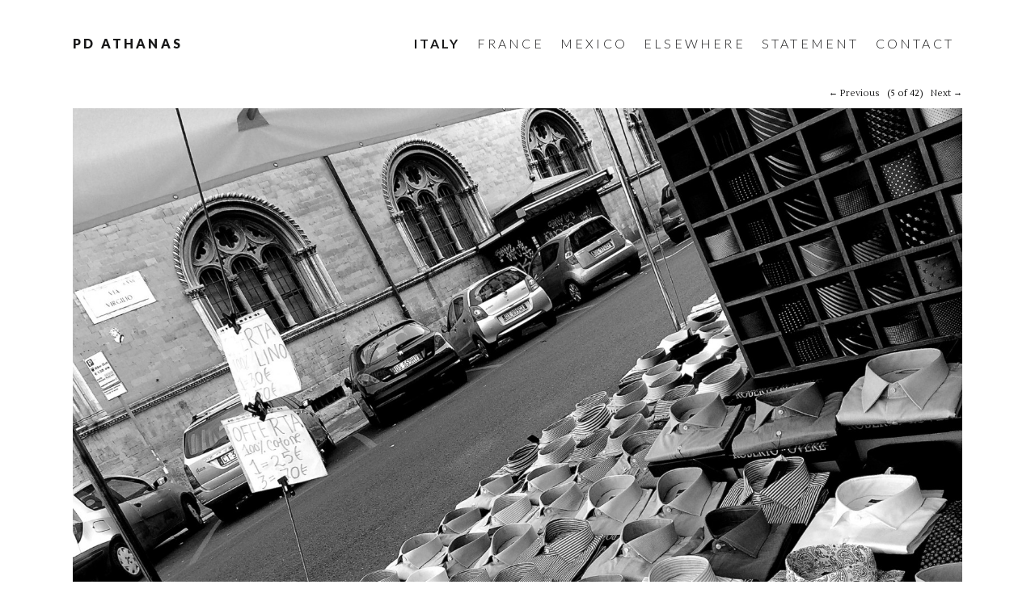

--- FILE ---
content_type: text/html; charset=utf-8
request_url: http://pdathanas.com/albums/italy/content/rome-2030/
body_size: 3811
content:
<!DOCTYPE html>
<html class="k-source-content k-lens-content">
	<head>
	<meta charset="utf-8">
	<meta http-equiv="X-UA-Compatible" content="IE=edge,chrome=1">
	<meta name="viewport" content="width=device-width, initial-scale=1.0">	
	<!-- Publishes Author, Description, and Keywords from Settings > Site Publishing plus content data -->
	<meta name="description" content="Rome 2015" />
	<meta name="author" content="Kurt Brondo" />
	<meta name="keywords" content="photography, Paul Athanas, PD Athanas" />
	<!-- Publishes Page Title from Settings > Site Publishing plus content titles -->
	
	<link href='http://fonts.googleapis.com/css?family=Nunito:400,700' rel='stylesheet' type='text/css'>
	<link href='http://fonts.googleapis.com/css?family=Lustria' rel='stylesheet' type='text/css'>
	<link href='http://fonts.googleapis.com/css?family=Lato:300, 400,700,900' rel='stylesheet' type='text/css'>
	<!-- loads theme's settings css from css/settings.css.lens -->
	<link id="koken_settings_css_link" rel="stylesheet" type="text/css" href="/settings.css.lens" />

<!--

	<link rel="stylesheet" type="text/css" href="/storage/themes/kbpa2/assets/ddmenu/ddmenu.css" />
-->
<style type="text/css">
	#rcap-context{
	position:absolute;
	border-radius:4px 4px 4px 4px;
	box-shadow:0 0 5px #222222;
	z-index: 4242;
	overflow: hidden;
	font-size:10px;
	color:#f5f6f8;
	width:340px;
	}
	#rcap-context .rcap-message{
	padding:5px 10px;
	background-color:#181819;
	}
	#rcap-context .rcap-dwld-link{
	border-top: solid 1px #d4d4d4;
	background-color:#1a232a;
	text-align:center;
	font-size:8px;
	padding:2px 10px;
	text-transform:uppercase;
	}
	#rcap-context a{
	color:#f9a90a;
	}
</style>
	<link rel="canonical" href="http://pdathanas.com/albums/italy/content/rome-2030/">
	<title>Rome 2015 - PD Athanas</title>
	<link rel="alternate" type="application/atom+xml" title="PD Athanas: Uploads from Italy" href="/feed/albums/1/recent.rss" />
	<meta property="og:site_name" content="PD Athanas" />
	<meta property="og:title" content="Rome 2015" />
	<meta property="og:description" content="" />
	<meta property="og:type" content="website" />
	<meta property="og:image" content="http://pdathanas.com/storage/cache/images/000/106/IMG-2383,medium_large.1468603302.jpg" />
	<meta property="og:image:width" content="800" />
	<meta property="og:image:height" content="600" />
	<meta property="og:url" content="http://pdathanas.com/albums/italy/content/rome-2030/" />

	<!--[if IE]>
	<script src="/app/site/themes/common/js/html5shiv.js"></script>
	<![endif]-->
	<meta name="generator" content="Koken 0.20.5" />
	<meta name="theme" content="kbpa2 1.0" />
	<script src="//ajax.googleapis.com/ajax/libs/jquery/1.11.1/jquery.min.js"></script>
	<script>window.jQuery || document.write('<script src="/app/site/themes/common/js/jquery.min.js"><\/script>')</script>
	<script src="/koken.js?0.20.5"></script>
	<script>$K.location = $.extend($K.location, {"here":"\/albums\/italy\/content\/rome-2030\/","parameters":{"page":1,"url":"\/albums\/italy\/content\/rome-2030\/"},"page_class":"k-source-content k-lens-content"});</script>
	<link rel="alternate" type="application/atom+xml" title="PD Athanas: All uploads" href="/feed/content/recent.rss" />
	<link rel="alternate" type="application/atom+xml" title="PD Athanas: Essays" href="/feed/essays/recent.rss" />
	<link rel="alternate" type="application/atom+xml" title="PD Athanas: Timeline" href="/feed/timeline/recent.rss" />
<script type="text/javascript">
/* Right Click Alert Plugin */
(function() {
	var RCAP = {};
	RCAP.enableDwldLink = false;
	RCAP.displayContextAlert = function displayContextAlert(event, element){
	RCAP.removeContextAlert();
	var boxSize 	= '340';
	var clickPosition 	= event.clientX;
	var windowWidth 	= $(window).width();
	var xPosition = event.pageX - (boxSize/2);
	var yPosition = event.pageY;
	// detect if box hidden on horizontal themes
	if( (windowWidth - clickPosition) < (boxSize/2) ){
	xPosition = xPosition - (boxSize/2);
	}
	else if( clickPosition < (boxSize/2) ){
	xPosition = xPosition + (boxSize/2);
	}
	var partialTpl = '';
	if(RCAP.enableDwldLink){
	partialTpl = partialTpl + '<div class="rcap-dwld-link"><a href="'+element.attr('src')+'" target="_blank">Download</a></div>';
	}
	$('body').append('<div id="rcap-context" style="left:'+xPosition+'px;top:'+yPosition+'px;"><div class="rcap-message">© Paul Athanas.  Please contact me at paul@pdathanas.com for use.</div>'+partialTpl+'</div>');
	RCAP.setTimer();
	};
	RCAP.removeContextAlert = function removeContextAlert(){
	RCAP.clearTimer();
	$('#rcap-context').remove();
	};
	RCAP.timer = null;
	RCAP.setTimer = function setTimer(){
	RCAP.clearTimer();
	RCAP.timer = setTimeout(RCAP.removeContextAlert, 3000);
	};
	RCAP.clearTimer = function clearTimer(){
	clearTimeout(RCAP.timer);
	};
	$(document).on("contextmenu", "img.content, .k-content-embed img, .item img, #content img, #lane .cell img, .thumbs img, .mag img, .list-image img, #home-albums img, .img-wrap img, .pulse-main-container img", function(e){
	  	RCAP.displayContextAlert(e, $(this));
	   	return false;
	});
}());
</script>
</head>
	<body class="k-source-content k-lens-content">
	<div class="grid grid-pad">
	<div class="col-3-12 mobile-1-1">
	<header>
	<!-- Site title editable in Settings > Site Publishing -->
	<h1 class="sitetitle"><a href="/" title="Home" data-koken-internal>PD Athanas</a></h1>
	</header>
	</div>
	<div class="col-9-12 mobile-1-1">
	<nav class="main push-right">
  
	<!-- Inserts primary navigation group -->
	<ul class="k-nav-list k-nav-root "><li><a class="k-nav-current" data-koken-internal title="Italy" href="/albums/italy/">Italy</a></li><li><a data-koken-internal title="France" href="/albums/france/">France</a></li><li><a data-koken-internal title="Mexico" href="/albums/mexico/">Mexico</a></li><li><a data-koken-internal title="Elsewhere" href="/albums/elsewhere/">Elsewhere</a></li><li><a data-koken-internal title="Statement" href="/pages/statement/">Statement</a></li><li><a data-koken-internal title="Contact" href="/pages/contact/">Contact</a></li></ul>	</nav>
	</div>
	</div>
	
<!--
	<div class="grid grid-pad">
	<div class="col-1-1">
	<header>
-->
	<!-- Site title editable in Settings > Site Publishing -->
<!-- 	<h1 class="sitetitle"><a href="/" title="Home" data-koken-internal>PD Athanas</a></h1> -->
	<!-- Site tagline editable in Settings > Site Publishing -->
	<!-- 	 -->
<!-- 	<nav class="main"> -->
	<!-- Inserts primary navigation group -->
<!--
	<ul class="k-nav-list k-nav-root "><li><a class="k-nav-current" data-koken-internal title="Italy" href="/albums/italy/">Italy</a></li><li><a data-koken-internal title="France" href="/albums/france/">France</a></li><li><a data-koken-internal title="Mexico" href="/albums/mexico/">Mexico</a></li><li><a data-koken-internal title="Elsewhere" href="/albums/elsewhere/">Elsewhere</a></li><li><a data-koken-internal title="Statement" href="/pages/statement/">Statement</a></li><li><a data-koken-internal title="Contact" href="/pages/contact/">Contact</a></li></ul>	</nav>
-->
<!--
	</header>
	</div>
	</div>
-->

	<div class="grid grid-pad">
	<div class="col-1-1">
<div id="content">
	<!-- Load this template's source data (content) -->
	<!-- Add Facebook Open Graph and Twitter Cards metadata for nicer sharing -->

	<div>
	    <!-- Display pagination links -->
	<div id="content-pag">
	<!-- Checks to see if content has a parent album. If so, label pagination links differently -->
	<span class="prev-link"><a href="/albums/italy/content/dsc00041/" data-bind-to-key="left" title="Previous" data-koken-internal>&larr; Previous</a></span>
	&nbsp;
	<!-- Display the context the image/video is being viewed in -->
	<!-- Viewing image/video with contextual criteria -->
	<!--
<a href="/albums/italy/" title="View Italy" data-koken-internal>	Italy</a>
-->
	<span>(5 of 42)</span>
	&nbsp;
	<span class="next-link"><a href="/albums/italy/content/carnevale-rome-2006/" data-bind-to-key="right" title="Next" data-koken-internal>Next &rarr;</a></span>
	</div>
	</div>
	<!-- Display the content title -->
	<h2>
<!-- 	Rome 2015 -->
	</h2>
	<!-- Displayed if content is an image -->
	<!-- Load image in lightbox viewer if clicked -->
	<a href="/albums/italy/content/rome-2030/lightbox/" class="k-link-lightbox" data-bind-to-key="l" title="View in lightbox">	<span style="cursor: -webkit-zoom-in; cursor: -moz-zoom-in;"><noscript>
	<img width="100%"  src="http://pdathanas.com/storage/cache/images/000/106/IMG-2383,large.1468603302.jpg" />
</noscript>
<img  data-visibility="public" data-respond-to="width" data-presets="tiny,60,45 small,100,75 medium,480,360 medium_large,800,600 large,1024,768 xlarge,1600,1200 huge,2048,1536" data-base="http://pdathanas.com/storage/cache/images/000/106/IMG-2383," data-extension="1468603302.jpg"/>
</span>
	</a>
	
	<!-- Displayed if content is a video -->
	<br>
	<!-- Opens the content in the lightbox viewer -->
	<!-- <a href="/albums/italy/content/rome-2030/lightbox/" class="button k-link-lightbox" title="View in lightbox">View in lightbox</a> -->
	<!-- Display the content caption -->
	<p class="caption">
<!-- 	 -->	Rome 2015
	</p>
	
	<!-- Display content license -->
<!--
	<p>
	<strong>License:</strong>
	© All rights reserved	</p>
-->
	<!-- If content is an image and allows downloading, show download link -->
	<!--
	-->
	
	

	<!-- Display social share links if the content has public visibility -->
<!--
	<p>
	<strong>Share:</strong>
	<a href="https://twitter.com/intent/tweet?text=Rome+2015&url=http%3A%2F%2Fpdathanas.com%2Falbums%2Fitaly%2Fcontent%2Frome-2030%2F" target="_blank" class="social-twitter">Twitter</a>
	<a class="social-facebook" href="https://www.facebook.com/sharer.php?u=http%3A%2F%2Fpdathanas.com%2Falbums%2Fitaly%2Fcontent%2Frome-2030%2F" title="Share Rome+2015 on Facebook" target="_blank">Facebook</a>
-->
	<!-- pinterest link hidden in css if image protector plugin is installed and pinning is disallowed -->
<!--
	<a class="social-pinterest" href="http://pinterest.com/pin/create/button/?url=http%3A%2F%2Fpdathanas.com%2Falbums%2Fitaly%2Fcontent%2Frome-2030%2F&media=http%3A%2F%2Fpdathanas.com%2Fstorage%2Fcache%2Fimages%2F000%2F106%2FIMG-2383%2Clarge.1468603302.jpg&description=Rome+2015" title="Share Rome+2015 on Pinterest" target="_blank">Pinterest</a>
	<a href="http://www.tumblr.com/share/photo?source=http%3A%2F%2Fpdathanas.com%2Fstorage%2Fcache%2Fimages%2F000%2F106%2FIMG-2383%2Clarge.1468603302.jpg&caption=%3Cp%3E%3Cstrong%3E%3Ca href=&quot;http%3A%2F%2Fpdathanas.com%2Falbums%2Fitaly%2Fcontent%2Frome-2030%2F&quot; title=&quot;Rome 2015&quot;%3ERome+2015%3C/a%3E%3C/strong%3E%3C/p%3E%3Cp%3E%3C/p%3E&click_thru=http%3A%2F%2Fpdathanas.com%2Falbums%2Fitaly%2Fcontent%2Frome-2030%2F" class="share-tumblr" title="Share Rome 2015 on Tumblr" target="_blank" class="social-tumblr">Tumblr</a>
	<a href="https://plus.google.com/share?url=http%3A%2F%2Fpdathanas.com%2Falbums%2Fitaly%2Fcontent%2Frome-2030%2F" title="Share Rome+2015 on Google+" target="_blank" class="social-google">Google+</a>
	</p>
	-->
	<!-- Fallback content if no data was loaded by koken:load -->
	</div>	
</div>
</div>

	<div class="grid grid-pad">
	<div class="col-1-1">
	
	<footer>
	<ul>
	<li>
	<!-- Outputs the site copyright. Editable in console Settings -->
	© Paul Athanas	</li>
	<!--
<li style="float:right; text-align:right;">email: paul [at] pdathanas [dot] com
	</li>
-->
	</ul>
	&nbsp;&nbsp;
	<!-- Outputs the footer navigation group as defined in info.json -->
	<!--
	<nav>
	<ul class="k-nav-list k-nav-root "><li><a data-koken-internal title="Home" href="/">Home</a></li><li><a class="k-nav-current" data-koken-internal title="Albums" href="/albums/">Albums</a></li><li><a data-koken-internal title="Content" href="/content/">Content</a></li><li><a data-koken-internal title="Essays" href="/essays/">Essays</a></li></ul>	</nav>
-->
	</footer>
	</div>
	</div>
	</body>
</html>

--- FILE ---
content_type: text/css
request_url: http://pdathanas.com/settings.css.lens
body_size: 796
content:

@import url(/storage/themes/kbpa2/css/reset.css);
@import url(/storage/themes/kbpa2/css/typographicboilerplate.css);
@import url(/storage/themes/kbpa2/css/simplegrid.css);
@import url(/storage/themes/kbpa2/css/pdastyles.css);
    


/*
 * Mosaic image layout
 */

.k-mosaic {
	position:relative;
	display:block;
	list-style:none;
	padding:0;
	margin:0;
}
.k-mosaic:before, .k-mosaic:after {
	content: " ";
	display:table;
}
.k-mosaic:after {
	clear:both;
}
.k-mosaic > li {
	display:inline;
	height:auto;
	float:left;
	font-size:0 !important;
	line-height:0 !important;
	-moz-box-sizing: border-box;
	-webkit-box-sizing: border-box;
	box-sizing: border-box;
}

.k-mosaic img {
	max-height: none !important;
	vertical-align:baseline;
}

.k-mosaic-1 > li { width:100%; }
.k-mosaic-1 > li:nth-of-type(n) { clear:none; }
.k-mosaic-1 > li:nth-of-type(1n+1) { clear:both; }

.k-mosaic-2 > li { width:50%; }
.k-mosaic-2 > li:nth-of-type(n) { clear:none; }
.k-mosaic-2 > li:nth-of-type(2n+1) { clear:both; }

.k-mosaic-3 > li { width:33.333333333%; }
.k-mosaic-3 > li:nth-of-type(n) { clear:none; }
.k-mosaic-3 > li:nth-of-type(3n+1) { clear:both; }

.k-mosaic-4 > li { width:25%; }
.k-mosaic-4 > li:nth-of-type(n) { clear:none; }
.k-mosaic-4 > li:nth-of-type(4n+1) { clear:both; }

.k-mosaic-5 > li { width:20%; }
.k-mosaic-5 > li:nth-of-type(n) { clear:none; }
.k-mosaic-5 > li:nth-of-type(5n+1) { clear:both; }

.k-mosaic-6 > li { width:16.66667%; }
.k-mosaic-6 > li:nth-of-type(n) { clear:none; }
.k-mosaic-6 > li:nth-of-type(6n+1) { clear:both; }

.k-mosaic-7 > li { width:14.28571%; }
.k-mosaic-7 > li:nth-of-type(n) { clear:none; }
.k-mosaic-7 > li:nth-of-type(7n+1) { clear:both; }

.k-mosaic-8 > li { width:12.5%; }
.k-mosaic-8 > li:nth-of-type(n) { clear:none; }
.k-mosaic-8 > li:nth-of-type(8n+1) { clear:both; }

.k-mosaic-9 > li { width:11.11111%; }
.k-mosaic-9 > li:nth-of-type(n) { clear:none; }
.k-mosaic-9 > li:nth-of-type(9n+1) { clear:both; }

.k-mosaic-10 > li { width:10%; }
.k-mosaic-10 > li:nth-of-type(n) { clear:none; }
.k-mosaic-10 > li:nth-of-type(10n+1) { clear:both; }

.k-mosaic.edge > li {
	margin: 1px 1px 0 0;
}

.k-mosaic-1.edge li:first-child,
.k-mosaic-2.edge > li:nth-of-type(-n+2),
.k-mosaic-3.edge > li:nth-of-type(-n+3),
.k-mosaic-4.edge > li:nth-of-type(-n+4),
.k-mosaic-5.edge > li:nth-of-type(-n+5),
.k-mosaic-6.edge > li:nth-of-type(-n+6),
.k-mosaic-7.edge > li:nth-of-type(-n+7),
.k-mosaic-8.edge > li:nth-of-type(-n+8),
.k-mosaic-9.edge > li:nth-of-type(-n+9),
.k-mosaic-10.edge > li:nth-of-type(-n+10) { margin-top: 0 !important; }

.k-mosaic-1.edge li,
.k-mosaic-uneven:last-child,
.k-mosaic-2.edge > li:nth-of-type(2n),
.k-mosaic-3.edge > li:nth-of-type(3n),
.k-mosaic-4.edge > li:nth-of-type(4n),
.k-mosaic-5.edge > li:nth-of-type(5n),
.k-mosaic-6.edge > li:nth-of-type(6n),
.k-mosaic-7.edge > li:nth-of-type(7n),
.k-mosaic-8.edge > li:nth-of-type(8n),
.k-mosaic-9.edge > li:nth-of-type(9n),
.k-mosaic-10.edge > li:nth-of-type(10n) { margin-right:0 !important; }

.k-mosaic-2.edge > li:nth-of-type(2n+1),
.k-mosaic-3.edge > li:nth-of-type(3n+1),
.k-mosaic-4.edge > li:nth-of-type(4n+1),
.k-mosaic-4.edge > li:nth-of-type(4n+1),
.k-mosaic-5.edge > li:nth-of-type(5n+1),
.k-mosaic-6.edge > li:nth-of-type(6n+1),
.k-mosaic-7.edge > li:nth-of-type(7n+1),
.k-mosaic-8.edge > li:nth-of-type(8n+1),
.k-mosaic-9.edge > li:nth-of-type(9n+1),
.k-mosaic-10.edge > li:nth-of-type(10n+1) { margin-left: 0 !important; }


  my-email::after {
    content: attr(data-domain);
  }
  my-email::before {
    content: attr(data-user);
  }

--- FILE ---
content_type: text/css
request_url: http://pdathanas.com/storage/themes/kbpa2/css/typographicboilerplate.css
body_size: 1283
content:
/*
A Web Designer�s Typographic Boilerplate
Ian Yates
http://enva.to/18Tx7XB

licensed under WTFPL 
http://www.wtfpl.net/
*/

/*
text-rendering
http://aestheticallyloyal.com/public/optimize-legibility/
*/

body  	{ 	text-rendering: optimizeLegibility; 	}
.foo  	{ 	text-rendering: optimizeSpeed; 		}

/*
-webkit-font-smoothing
http://maxvoltar.com/sandbox/fontsmoothing/
*/

body,
input,
button 	{	-webkit-font-smoothing: antialiased; 	}

/*
base
*/

html 	{	font: 100%/1.5 Arial, sans-serif;	}

/*
headings
based on an old version of normalize.css
*/

h1 		{ 	font-size: 2em;		/* 2*16 = 32 */ 	}
h2 		{ 	font-size: 1.5em;	/* 1.5*16 = 24 */ 	}
h3 		{ 	font-size: 1.17em;	/* 1.17*16 = 18.72 */ 	}
h4 		{ 	font-size: 1em;		/* 1*16 = 16 */ 	}
h5 		{ 	font-size: 0.83em;	/* 0.83*16 = 13.28 */ 	}
h6 		{ 	font-size: 0.75em;	/* 0.75*16 = 12 */ 	}

/* 
paragraphs 
*/

p 		{ 	line-height: 1.5;
			margin: 0 0 1em;	}

.indent p+p 	{	text-indent: 2em;
			margin-top: -1em;	}

/*
cross-browser hyphenation
http://kenneth.io/blog/2012/03/04/word-wrapping-hypernation-using-css/
*/

p 		{	-ms-word-break: break-all;
/* 			word-break: break-all; */ /* commented because it was breaking weird in firefox */

			/* Non standard for webkit */
			word-break: break-word;

			-webkit-hyphens: auto;
			-moz-hyphens: auto;
			-ms-hyphens: auto;
			hyphens: auto;			}

/*
lynx 
*/

a,
a:visited 	{	text-decoration: underline;	}

a:hover		{ 	text-decoration: none; 		}

/* states for accessibility http://meyerweb.com/eric/css/tests/css2/sec05-11-03.htm */
/*
a:active	{ 	color: tomato; 		}
a:focus		{ 	border: 1px dotted tomato; 		}
*/

/* if you want to get specific with your links */
a[href$=".zip"] { 	color: tomato; 			}

/*
assumed bits and bobs
because assume makes an ass out of u and me..
*/

strong 		{	font-weight: bold;		}
em 		{	font-style: italic;		}

/*
code snippets
*/

code,
pre 		{	font-family: monospace, serif;
    			font-size: 1em;			}

/*
blockquotes
*/

blockquote 	{	font-style: italic; 		}

blockquote:before {	content: "\201C";
			display: inline-block;
			padding-right: .4em;		}

/*
print styles taken from HTML5 Boilerplate
https://github.com/h5bp/html5-boilerplate/blob/master/css/main.css
*/

@media print {

    	* {	background: transparent !important;
        	color: #000 !important; /* Black prints faster: h5bp.com/s */
        	box-shadow: none !important;
        	text-shadow: none !important;			}

 	p,
    	h2,
    	h3 {	orphans: 3; /* http://css-tricks.com/almanac/properties/o/orphans/ */
        	widows: 3; 	/* http://css-tricks.com/almanac/properties/w/widows/ */}

    	h2,
    	h3 {	page-break-after: avoid;						}
}   

--- FILE ---
content_type: text/css
request_url: http://pdathanas.com/storage/themes/kbpa2/css/pdastyles.css
body_size: 1160
content:
/*
header {padding:10px; float: left;}
footer {padding:10px;}
#content{padding:10px;}
nav.main{padding:10px; margin-bottom: 40px;}
*/

/* #content{background-color: #CCCCCC;} */


nav.main {
/*
	width:100%;
	float: right;
*/
/*
	margin:0 0 3.2em;
	padding:0.6em 0;
	border-top:1px solid $color_hr;
*/
	text-align:left;
	padding-right: 10px;
}

nav.main ul {
	text-align: justify;
	margin-bottom:0;
	width: 100%;
}

nav.main ul li {
	display:inline-block;
	list-style:none;
	line-height:1.8;
	margin-right:20px;
}

nav.main ul li:last-child { margin-right:0; }

nav.main a, nav#main a:link, nav#main a:visited {
	color:$color_nav;
}

nav.main a:hover {
	color:$color_nav_hover;
}

nav.main a.k-nav-current {
	font-weight:bold;
	color:$color_nav_current;
}




footer ul {
	text-align: justify;
	width: 100%;
}

footer ul li {
	display:inline-block;
	list-style:none;
	/* margin-right:25px; */
}

















a, a:link, a:visited {
	text-decoration:none;
	color:#181819;
	-webkit-transition:color 100ms linear;
	-moz-transition:color 100ms linear;
	transition:color 100ms linear;
}

a:hover {
	color:#CCCCCC;
}


/* body {font-family: "Helvetica Neue", Helvetica, Arial, sans-serif;} */

img {
  width:100%;
  max-width:100%;
  height:auto;
}

ol.album li {
  list-style:none;
  display:inline-block;
/*
  margin:0 8px 8px 0;
  width:207px;
*/
/*   margin:0 7px 7px 0; */
  margin:0 .5% .5% 0;
  width:19%;


}

/* ol.album li img { padding: 0 2% 2% 0; } */

div#content-pag {
	float:right;
	font-size:14px;
	margin-bottom: 12px;
}

body {
	background:#fff;
	color:#000;
/* 	font:12px/24px; */
	font-family: 'Lustria', Helvetica;
	margin:20px;
	text-align:left;
}

h1 {font-family: 'Lato', sans-serif;  font-size: 1em; line-height:1.8em; text-transform: uppercase; letter-spacing: .2em; font-weight: 900;}
h2 {font-family: 'Lato', sans-serif;  font-size: 1.7em; line-height:22px; text-transform: none; letter-spacing: 0em; font-weight: 400; margin-bottom: 20px;}
#content-pag span {font-size: .8em; }
nav ul li {font-family: 'Lato', sans-serif;  font-size: 1em; line-height:22px; text-transform: uppercase; letter-spacing: .2em; font-weight: 300;}
/*
nav {background-color: #66000;}
header {background-color: #66000;}
*/
	
/*
h2, h3 {font-family: "Helvetica Neue", Helvetica, Arial, sans-serif; }
nav ul li { font-family: "Helvetica Neue", Helvetica, Arial, sans-serif;
font-size: 14px; }
*/
nav ul li a:hover {text-decoration: none; }

ol.album li a:hover img {    opacity: 0.4;
    filter: alpha(opacity=40); /* For IE8 and earlier */}
    
    
ol.albums li a:hover img {    /*
opacity: 0.4;
    filter: alpha(opacity=40); 
*//* For IE8 and earlier */}    
    
nav ul li {text-transform: uppercase;}

p { font-size: 1em;
	}
	
.caption {font-size: .8em; margin-top: 10px;}
	
footer {font-size: .8em;}

#content-pag a:hover {
	color: #660000:
	
	
}

a:active { outline: none; }  
a:focus{ -moz-outline-style: none; }

@media screen and (max-width: 680px) {
 
nav.main ul {margin-top: 10px;} 
nav.main ul li {
width: 100%; 
}

header {padding:0px; float: left;}
footer {padding:0px;}
#content{padding:0px;}
nav.main{padding:0px; margin-bottom: 40px;}


 
}




	
	
	@media only screen and (min-device-width: 768px) and (max-device-width: 1024px)  {	
	
	nav.main ul{/* float: left; clear: both; */} header {/* background-color: #000000; */ /* margin-right: 200px;} */

	
	
			

	}		